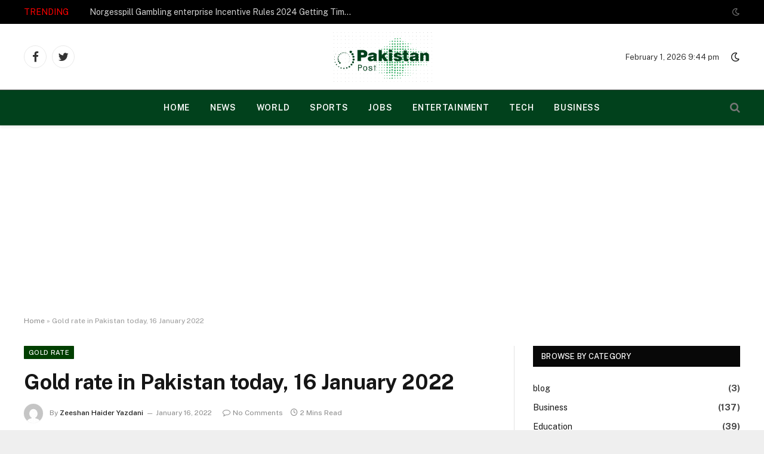

--- FILE ---
content_type: text/html; charset=UTF-8
request_url: https://pakistanpost.pk/gold-rate-in-pakistan-today-16-january-2022/
body_size: 18251
content:

<!DOCTYPE html>
<html lang="en-US" class="s-light site-s-light">

<head>

	<meta charset="UTF-8" />
	<meta name="viewport" content="width=device-width, initial-scale=1" />
	<meta name='robots' content='index, follow, max-image-preview:large, max-snippet:-1, max-video-preview:-1' />

	<!-- This site is optimized with the Yoast SEO plugin v24.5 - https://yoast.com/wordpress/plugins/seo/ -->
	<title>Gold rate in Pakistan today, 16 January 2022 - Pakistan Post</title><link rel="preload" as="image" imagesrcset="https://pakistanpost.pk/wp-content/uploads/2022/01/pexels-rodnae-productions-7080470-1-1024x682.jpg 1024w, https://pakistanpost.pk/wp-content/uploads/2022/01/pexels-rodnae-productions-7080470-1-300x200.jpg 300w, https://pakistanpost.pk/wp-content/uploads/2022/01/pexels-rodnae-productions-7080470-1-768x512.jpg 768w, https://pakistanpost.pk/wp-content/uploads/2022/01/pexels-rodnae-productions-7080470-1-750x500.jpg 750w, https://pakistanpost.pk/wp-content/uploads/2022/01/pexels-rodnae-productions-7080470-1-1140x760.jpg 1140w, https://pakistanpost.pk/wp-content/uploads/2022/01/pexels-rodnae-productions-7080470-1.jpg 1280w" imagesizes="(max-width: 788px) 100vw, 788px" /><link rel="preload" as="font" href="https://pakistanpost.pk/wp-content/themes/smart-mag/css/icons/fonts/ts-icons.woff2?v2.4" type="font/woff2" crossorigin="anonymous" />
	<meta name="description" content="Today, 16 January the gold rate in Pakistan is 102927 Rs. per 10g. And the price of per tola of gold is 120,425 Rs." />
	<link rel="canonical" href="https://pakistanpost.pk/gold-rate-in-pakistan-today-16-january-2022/" />
	<meta property="og:locale" content="en_US" />
	<meta property="og:type" content="article" />
	<meta property="og:title" content="Gold rate in Pakistan today, 16 January 2022 - Pakistan Post" />
	<meta property="og:description" content="Today, 16 January the gold rate in Pakistan is 102927 Rs. per 10g. And the price of per tola of gold is 120,425 Rs." />
	<meta property="og:url" content="https://pakistanpost.pk/gold-rate-in-pakistan-today-16-january-2022/" />
	<meta property="og:site_name" content="Pakistan Post" />
	<meta property="article:published_time" content="2022-01-16T05:57:07+00:00" />
	<meta property="og:image" content="https://pakistanpost.pk/wp-content/uploads/2022/01/pexels-rodnae-productions-7080470-1.jpg" />
	<meta property="og:image:width" content="1280" />
	<meta property="og:image:height" content="853" />
	<meta property="og:image:type" content="image/jpeg" />
	<meta name="author" content="Zeeshan Haider Yazdani" />
	<meta name="twitter:card" content="summary_large_image" />
	<meta name="twitter:label1" content="Written by" />
	<meta name="twitter:data1" content="Zeeshan Haider Yazdani" />
	<meta name="twitter:label2" content="Est. reading time" />
	<meta name="twitter:data2" content="1 minute" />
	<script type="application/ld+json" class="yoast-schema-graph">{"@context":"https://schema.org","@graph":[{"@type":"Article","@id":"https://pakistanpost.pk/gold-rate-in-pakistan-today-16-january-2022/#article","isPartOf":{"@id":"https://pakistanpost.pk/gold-rate-in-pakistan-today-16-january-2022/"},"author":{"name":"Zeeshan Haider Yazdani","@id":"https://pakistanpost.pk/#/schema/person/ca5287d79f696a131c2f2c1455a69302"},"headline":"Gold rate in Pakistan today, 16 January 2022","datePublished":"2022-01-16T05:57:07+00:00","mainEntityOfPage":{"@id":"https://pakistanpost.pk/gold-rate-in-pakistan-today-16-january-2022/"},"wordCount":196,"publisher":{"@id":"https://pakistanpost.pk/#organization"},"image":{"@id":"https://pakistanpost.pk/gold-rate-in-pakistan-today-16-january-2022/#primaryimage"},"thumbnailUrl":"https://pakistanpost.pk/wp-content/uploads/2022/01/pexels-rodnae-productions-7080470-1.jpg","keywords":["1 gram gold price in pakistan today","1 tola gold price in pakistan today 2021","gold price today","Gold rate in Pakistan","gold rate in pakistan today"],"articleSection":["Gold Rate"],"inLanguage":"en-US"},{"@type":"WebPage","@id":"https://pakistanpost.pk/gold-rate-in-pakistan-today-16-january-2022/","url":"https://pakistanpost.pk/gold-rate-in-pakistan-today-16-january-2022/","name":"Gold rate in Pakistan today, 16 January 2022 - Pakistan Post","isPartOf":{"@id":"https://pakistanpost.pk/#website"},"primaryImageOfPage":{"@id":"https://pakistanpost.pk/gold-rate-in-pakistan-today-16-january-2022/#primaryimage"},"image":{"@id":"https://pakistanpost.pk/gold-rate-in-pakistan-today-16-january-2022/#primaryimage"},"thumbnailUrl":"https://pakistanpost.pk/wp-content/uploads/2022/01/pexels-rodnae-productions-7080470-1.jpg","datePublished":"2022-01-16T05:57:07+00:00","description":"Today, 16 January the gold rate in Pakistan is 102927 Rs. per 10g. And the price of per tola of gold is 120,425 Rs.","breadcrumb":{"@id":"https://pakistanpost.pk/gold-rate-in-pakistan-today-16-january-2022/#breadcrumb"},"inLanguage":"en-US","potentialAction":[{"@type":"ReadAction","target":["https://pakistanpost.pk/gold-rate-in-pakistan-today-16-january-2022/"]}]},{"@type":"ImageObject","inLanguage":"en-US","@id":"https://pakistanpost.pk/gold-rate-in-pakistan-today-16-january-2022/#primaryimage","url":"https://pakistanpost.pk/wp-content/uploads/2022/01/pexels-rodnae-productions-7080470-1.jpg","contentUrl":"https://pakistanpost.pk/wp-content/uploads/2022/01/pexels-rodnae-productions-7080470-1.jpg","width":1280,"height":853,"caption":"Gold rate in Pakistan"},{"@type":"BreadcrumbList","@id":"https://pakistanpost.pk/gold-rate-in-pakistan-today-16-january-2022/#breadcrumb","itemListElement":[{"@type":"ListItem","position":1,"name":"Home","item":"https://pakistanpost.pk/"},{"@type":"ListItem","position":2,"name":"Gold rate in Pakistan today, 16 January 2022"}]},{"@type":"WebSite","@id":"https://pakistanpost.pk/#website","url":"https://pakistanpost.pk/","name":"Pakistan Post","description":"All About Pakistan","publisher":{"@id":"https://pakistanpost.pk/#organization"},"potentialAction":[{"@type":"SearchAction","target":{"@type":"EntryPoint","urlTemplate":"https://pakistanpost.pk/?s={search_term_string}"},"query-input":{"@type":"PropertyValueSpecification","valueRequired":true,"valueName":"search_term_string"}}],"inLanguage":"en-US"},{"@type":"Organization","@id":"https://pakistanpost.pk/#organization","name":"Paksitan Post","url":"https://pakistanpost.pk/","logo":{"@type":"ImageObject","inLanguage":"en-US","@id":"https://pakistanpost.pk/#/schema/logo/image/","url":"https://pakistanpost.pk/wp-content/uploads/2021/09/Picture1.png","contentUrl":"https://pakistanpost.pk/wp-content/uploads/2021/09/Picture1.png","width":817,"height":290,"caption":"Paksitan Post"},"image":{"@id":"https://pakistanpost.pk/#/schema/logo/image/"}},{"@type":"Person","@id":"https://pakistanpost.pk/#/schema/person/ca5287d79f696a131c2f2c1455a69302","name":"Zeeshan Haider Yazdani","image":{"@type":"ImageObject","inLanguage":"en-US","@id":"https://pakistanpost.pk/#/schema/person/image/","url":"https://secure.gravatar.com/avatar/fcfc88d4e6ba496bc40f2a55162f5aaf?s=96&d=mm&r=g","contentUrl":"https://secure.gravatar.com/avatar/fcfc88d4e6ba496bc40f2a55162f5aaf?s=96&d=mm&r=g","caption":"Zeeshan Haider Yazdani"},"url":"https://pakistanpost.pk/author/hamza/"}]}</script>
	<!-- / Yoast SEO plugin. -->


<link rel='dns-prefetch' href='//www.googletagmanager.com' />
<link rel='dns-prefetch' href='//fonts.googleapis.com' />
<link rel='dns-prefetch' href='//pagead2.googlesyndication.com' />
<link rel="alternate" type="application/rss+xml" title="Pakistan Post &raquo; Feed" href="https://pakistanpost.pk/feed/" />
<link rel="alternate" type="application/rss+xml" title="Pakistan Post &raquo; Comments Feed" href="https://pakistanpost.pk/comments/feed/" />
<script type="text/javascript">
/* <![CDATA[ */
window._wpemojiSettings = {"baseUrl":"https:\/\/s.w.org\/images\/core\/emoji\/15.0.3\/72x72\/","ext":".png","svgUrl":"https:\/\/s.w.org\/images\/core\/emoji\/15.0.3\/svg\/","svgExt":".svg","source":{"concatemoji":"https:\/\/pakistanpost.pk\/wp-includes\/js\/wp-emoji-release.min.js?ver=6.5.7"}};
/*! This file is auto-generated */
!function(i,n){var o,s,e;function c(e){try{var t={supportTests:e,timestamp:(new Date).valueOf()};sessionStorage.setItem(o,JSON.stringify(t))}catch(e){}}function p(e,t,n){e.clearRect(0,0,e.canvas.width,e.canvas.height),e.fillText(t,0,0);var t=new Uint32Array(e.getImageData(0,0,e.canvas.width,e.canvas.height).data),r=(e.clearRect(0,0,e.canvas.width,e.canvas.height),e.fillText(n,0,0),new Uint32Array(e.getImageData(0,0,e.canvas.width,e.canvas.height).data));return t.every(function(e,t){return e===r[t]})}function u(e,t,n){switch(t){case"flag":return n(e,"\ud83c\udff3\ufe0f\u200d\u26a7\ufe0f","\ud83c\udff3\ufe0f\u200b\u26a7\ufe0f")?!1:!n(e,"\ud83c\uddfa\ud83c\uddf3","\ud83c\uddfa\u200b\ud83c\uddf3")&&!n(e,"\ud83c\udff4\udb40\udc67\udb40\udc62\udb40\udc65\udb40\udc6e\udb40\udc67\udb40\udc7f","\ud83c\udff4\u200b\udb40\udc67\u200b\udb40\udc62\u200b\udb40\udc65\u200b\udb40\udc6e\u200b\udb40\udc67\u200b\udb40\udc7f");case"emoji":return!n(e,"\ud83d\udc26\u200d\u2b1b","\ud83d\udc26\u200b\u2b1b")}return!1}function f(e,t,n){var r="undefined"!=typeof WorkerGlobalScope&&self instanceof WorkerGlobalScope?new OffscreenCanvas(300,150):i.createElement("canvas"),a=r.getContext("2d",{willReadFrequently:!0}),o=(a.textBaseline="top",a.font="600 32px Arial",{});return e.forEach(function(e){o[e]=t(a,e,n)}),o}function t(e){var t=i.createElement("script");t.src=e,t.defer=!0,i.head.appendChild(t)}"undefined"!=typeof Promise&&(o="wpEmojiSettingsSupports",s=["flag","emoji"],n.supports={everything:!0,everythingExceptFlag:!0},e=new Promise(function(e){i.addEventListener("DOMContentLoaded",e,{once:!0})}),new Promise(function(t){var n=function(){try{var e=JSON.parse(sessionStorage.getItem(o));if("object"==typeof e&&"number"==typeof e.timestamp&&(new Date).valueOf()<e.timestamp+604800&&"object"==typeof e.supportTests)return e.supportTests}catch(e){}return null}();if(!n){if("undefined"!=typeof Worker&&"undefined"!=typeof OffscreenCanvas&&"undefined"!=typeof URL&&URL.createObjectURL&&"undefined"!=typeof Blob)try{var e="postMessage("+f.toString()+"("+[JSON.stringify(s),u.toString(),p.toString()].join(",")+"));",r=new Blob([e],{type:"text/javascript"}),a=new Worker(URL.createObjectURL(r),{name:"wpTestEmojiSupports"});return void(a.onmessage=function(e){c(n=e.data),a.terminate(),t(n)})}catch(e){}c(n=f(s,u,p))}t(n)}).then(function(e){for(var t in e)n.supports[t]=e[t],n.supports.everything=n.supports.everything&&n.supports[t],"flag"!==t&&(n.supports.everythingExceptFlag=n.supports.everythingExceptFlag&&n.supports[t]);n.supports.everythingExceptFlag=n.supports.everythingExceptFlag&&!n.supports.flag,n.DOMReady=!1,n.readyCallback=function(){n.DOMReady=!0}}).then(function(){return e}).then(function(){var e;n.supports.everything||(n.readyCallback(),(e=n.source||{}).concatemoji?t(e.concatemoji):e.wpemoji&&e.twemoji&&(t(e.twemoji),t(e.wpemoji)))}))}((window,document),window._wpemojiSettings);
/* ]]> */
</script>

<style id='wp-emoji-styles-inline-css' type='text/css'>

	img.wp-smiley, img.emoji {
		display: inline !important;
		border: none !important;
		box-shadow: none !important;
		height: 1em !important;
		width: 1em !important;
		margin: 0 0.07em !important;
		vertical-align: -0.1em !important;
		background: none !important;
		padding: 0 !important;
	}
</style>
<link rel='stylesheet' id='wp-block-library-css' href='https://pakistanpost.pk/wp-includes/css/dist/block-library/style.min.css?ver=6.5.7' type='text/css' media='all' />
<style id='classic-theme-styles-inline-css' type='text/css'>
/*! This file is auto-generated */
.wp-block-button__link{color:#fff;background-color:#32373c;border-radius:9999px;box-shadow:none;text-decoration:none;padding:calc(.667em + 2px) calc(1.333em + 2px);font-size:1.125em}.wp-block-file__button{background:#32373c;color:#fff;text-decoration:none}
</style>
<style id='global-styles-inline-css' type='text/css'>
body{--wp--preset--color--black: #000000;--wp--preset--color--cyan-bluish-gray: #abb8c3;--wp--preset--color--white: #ffffff;--wp--preset--color--pale-pink: #f78da7;--wp--preset--color--vivid-red: #cf2e2e;--wp--preset--color--luminous-vivid-orange: #ff6900;--wp--preset--color--luminous-vivid-amber: #fcb900;--wp--preset--color--light-green-cyan: #7bdcb5;--wp--preset--color--vivid-green-cyan: #00d084;--wp--preset--color--pale-cyan-blue: #8ed1fc;--wp--preset--color--vivid-cyan-blue: #0693e3;--wp--preset--color--vivid-purple: #9b51e0;--wp--preset--gradient--vivid-cyan-blue-to-vivid-purple: linear-gradient(135deg,rgba(6,147,227,1) 0%,rgb(155,81,224) 100%);--wp--preset--gradient--light-green-cyan-to-vivid-green-cyan: linear-gradient(135deg,rgb(122,220,180) 0%,rgb(0,208,130) 100%);--wp--preset--gradient--luminous-vivid-amber-to-luminous-vivid-orange: linear-gradient(135deg,rgba(252,185,0,1) 0%,rgba(255,105,0,1) 100%);--wp--preset--gradient--luminous-vivid-orange-to-vivid-red: linear-gradient(135deg,rgba(255,105,0,1) 0%,rgb(207,46,46) 100%);--wp--preset--gradient--very-light-gray-to-cyan-bluish-gray: linear-gradient(135deg,rgb(238,238,238) 0%,rgb(169,184,195) 100%);--wp--preset--gradient--cool-to-warm-spectrum: linear-gradient(135deg,rgb(74,234,220) 0%,rgb(151,120,209) 20%,rgb(207,42,186) 40%,rgb(238,44,130) 60%,rgb(251,105,98) 80%,rgb(254,248,76) 100%);--wp--preset--gradient--blush-light-purple: linear-gradient(135deg,rgb(255,206,236) 0%,rgb(152,150,240) 100%);--wp--preset--gradient--blush-bordeaux: linear-gradient(135deg,rgb(254,205,165) 0%,rgb(254,45,45) 50%,rgb(107,0,62) 100%);--wp--preset--gradient--luminous-dusk: linear-gradient(135deg,rgb(255,203,112) 0%,rgb(199,81,192) 50%,rgb(65,88,208) 100%);--wp--preset--gradient--pale-ocean: linear-gradient(135deg,rgb(255,245,203) 0%,rgb(182,227,212) 50%,rgb(51,167,181) 100%);--wp--preset--gradient--electric-grass: linear-gradient(135deg,rgb(202,248,128) 0%,rgb(113,206,126) 100%);--wp--preset--gradient--midnight: linear-gradient(135deg,rgb(2,3,129) 0%,rgb(40,116,252) 100%);--wp--preset--font-size--small: 13px;--wp--preset--font-size--medium: 20px;--wp--preset--font-size--large: 36px;--wp--preset--font-size--x-large: 42px;--wp--preset--spacing--20: 0.44rem;--wp--preset--spacing--30: 0.67rem;--wp--preset--spacing--40: 1rem;--wp--preset--spacing--50: 1.5rem;--wp--preset--spacing--60: 2.25rem;--wp--preset--spacing--70: 3.38rem;--wp--preset--spacing--80: 5.06rem;--wp--preset--shadow--natural: 6px 6px 9px rgba(0, 0, 0, 0.2);--wp--preset--shadow--deep: 12px 12px 50px rgba(0, 0, 0, 0.4);--wp--preset--shadow--sharp: 6px 6px 0px rgba(0, 0, 0, 0.2);--wp--preset--shadow--outlined: 6px 6px 0px -3px rgba(255, 255, 255, 1), 6px 6px rgba(0, 0, 0, 1);--wp--preset--shadow--crisp: 6px 6px 0px rgba(0, 0, 0, 1);}:where(.is-layout-flex){gap: 0.5em;}:where(.is-layout-grid){gap: 0.5em;}body .is-layout-flex{display: flex;}body .is-layout-flex{flex-wrap: wrap;align-items: center;}body .is-layout-flex > *{margin: 0;}body .is-layout-grid{display: grid;}body .is-layout-grid > *{margin: 0;}:where(.wp-block-columns.is-layout-flex){gap: 2em;}:where(.wp-block-columns.is-layout-grid){gap: 2em;}:where(.wp-block-post-template.is-layout-flex){gap: 1.25em;}:where(.wp-block-post-template.is-layout-grid){gap: 1.25em;}.has-black-color{color: var(--wp--preset--color--black) !important;}.has-cyan-bluish-gray-color{color: var(--wp--preset--color--cyan-bluish-gray) !important;}.has-white-color{color: var(--wp--preset--color--white) !important;}.has-pale-pink-color{color: var(--wp--preset--color--pale-pink) !important;}.has-vivid-red-color{color: var(--wp--preset--color--vivid-red) !important;}.has-luminous-vivid-orange-color{color: var(--wp--preset--color--luminous-vivid-orange) !important;}.has-luminous-vivid-amber-color{color: var(--wp--preset--color--luminous-vivid-amber) !important;}.has-light-green-cyan-color{color: var(--wp--preset--color--light-green-cyan) !important;}.has-vivid-green-cyan-color{color: var(--wp--preset--color--vivid-green-cyan) !important;}.has-pale-cyan-blue-color{color: var(--wp--preset--color--pale-cyan-blue) !important;}.has-vivid-cyan-blue-color{color: var(--wp--preset--color--vivid-cyan-blue) !important;}.has-vivid-purple-color{color: var(--wp--preset--color--vivid-purple) !important;}.has-black-background-color{background-color: var(--wp--preset--color--black) !important;}.has-cyan-bluish-gray-background-color{background-color: var(--wp--preset--color--cyan-bluish-gray) !important;}.has-white-background-color{background-color: var(--wp--preset--color--white) !important;}.has-pale-pink-background-color{background-color: var(--wp--preset--color--pale-pink) !important;}.has-vivid-red-background-color{background-color: var(--wp--preset--color--vivid-red) !important;}.has-luminous-vivid-orange-background-color{background-color: var(--wp--preset--color--luminous-vivid-orange) !important;}.has-luminous-vivid-amber-background-color{background-color: var(--wp--preset--color--luminous-vivid-amber) !important;}.has-light-green-cyan-background-color{background-color: var(--wp--preset--color--light-green-cyan) !important;}.has-vivid-green-cyan-background-color{background-color: var(--wp--preset--color--vivid-green-cyan) !important;}.has-pale-cyan-blue-background-color{background-color: var(--wp--preset--color--pale-cyan-blue) !important;}.has-vivid-cyan-blue-background-color{background-color: var(--wp--preset--color--vivid-cyan-blue) !important;}.has-vivid-purple-background-color{background-color: var(--wp--preset--color--vivid-purple) !important;}.has-black-border-color{border-color: var(--wp--preset--color--black) !important;}.has-cyan-bluish-gray-border-color{border-color: var(--wp--preset--color--cyan-bluish-gray) !important;}.has-white-border-color{border-color: var(--wp--preset--color--white) !important;}.has-pale-pink-border-color{border-color: var(--wp--preset--color--pale-pink) !important;}.has-vivid-red-border-color{border-color: var(--wp--preset--color--vivid-red) !important;}.has-luminous-vivid-orange-border-color{border-color: var(--wp--preset--color--luminous-vivid-orange) !important;}.has-luminous-vivid-amber-border-color{border-color: var(--wp--preset--color--luminous-vivid-amber) !important;}.has-light-green-cyan-border-color{border-color: var(--wp--preset--color--light-green-cyan) !important;}.has-vivid-green-cyan-border-color{border-color: var(--wp--preset--color--vivid-green-cyan) !important;}.has-pale-cyan-blue-border-color{border-color: var(--wp--preset--color--pale-cyan-blue) !important;}.has-vivid-cyan-blue-border-color{border-color: var(--wp--preset--color--vivid-cyan-blue) !important;}.has-vivid-purple-border-color{border-color: var(--wp--preset--color--vivid-purple) !important;}.has-vivid-cyan-blue-to-vivid-purple-gradient-background{background: var(--wp--preset--gradient--vivid-cyan-blue-to-vivid-purple) !important;}.has-light-green-cyan-to-vivid-green-cyan-gradient-background{background: var(--wp--preset--gradient--light-green-cyan-to-vivid-green-cyan) !important;}.has-luminous-vivid-amber-to-luminous-vivid-orange-gradient-background{background: var(--wp--preset--gradient--luminous-vivid-amber-to-luminous-vivid-orange) !important;}.has-luminous-vivid-orange-to-vivid-red-gradient-background{background: var(--wp--preset--gradient--luminous-vivid-orange-to-vivid-red) !important;}.has-very-light-gray-to-cyan-bluish-gray-gradient-background{background: var(--wp--preset--gradient--very-light-gray-to-cyan-bluish-gray) !important;}.has-cool-to-warm-spectrum-gradient-background{background: var(--wp--preset--gradient--cool-to-warm-spectrum) !important;}.has-blush-light-purple-gradient-background{background: var(--wp--preset--gradient--blush-light-purple) !important;}.has-blush-bordeaux-gradient-background{background: var(--wp--preset--gradient--blush-bordeaux) !important;}.has-luminous-dusk-gradient-background{background: var(--wp--preset--gradient--luminous-dusk) !important;}.has-pale-ocean-gradient-background{background: var(--wp--preset--gradient--pale-ocean) !important;}.has-electric-grass-gradient-background{background: var(--wp--preset--gradient--electric-grass) !important;}.has-midnight-gradient-background{background: var(--wp--preset--gradient--midnight) !important;}.has-small-font-size{font-size: var(--wp--preset--font-size--small) !important;}.has-medium-font-size{font-size: var(--wp--preset--font-size--medium) !important;}.has-large-font-size{font-size: var(--wp--preset--font-size--large) !important;}.has-x-large-font-size{font-size: var(--wp--preset--font-size--x-large) !important;}
.wp-block-navigation a:where(:not(.wp-element-button)){color: inherit;}
:where(.wp-block-post-template.is-layout-flex){gap: 1.25em;}:where(.wp-block-post-template.is-layout-grid){gap: 1.25em;}
:where(.wp-block-columns.is-layout-flex){gap: 2em;}:where(.wp-block-columns.is-layout-grid){gap: 2em;}
.wp-block-pullquote{font-size: 1.5em;line-height: 1.6;}
</style>
<link rel='stylesheet' id='dashicons-css' href='https://pakistanpost.pk/wp-includes/css/dashicons.min.css?ver=6.5.7' type='text/css' media='all' />
<link rel='stylesheet' id='post-views-counter-frontend-css' href='https://pakistanpost.pk/wp-content/plugins/post-views-counter/css/frontend.min.css?ver=1.3.13' type='text/css' media='all' />
<link rel='stylesheet' id='smartmag-core-css' href='https://pakistanpost.pk/wp-content/themes/smart-mag/style.css?ver=9.1.0' type='text/css' media='all' />
<style id='smartmag-core-inline-css' type='text/css'>
:root { --c-main: #013f01;
--c-main-rgb: 1,63,1; }
.smart-head-main { --c-shadow: rgba(0,0,0,0.07); }
.smart-head-main .smart-head-bot { background-color: #01411c; border-top-width: 1px; border-top-color: #ededed; }
.s-dark .smart-head-main .smart-head-bot,
.smart-head-main .s-dark.smart-head-bot { border-top-color: #4f4f4f; }
.navigation-main .menu > li > a { letter-spacing: 0.05em; }
.s-light .navigation-main { --c-nav: #ffffff; --c-nav-hov: #29b264; }
.s-light .navigation-small { --c-nav: #ffffff; }
.s-dark .navigation-small { --c-nav: rgba(255,255,255,0.92); --c-nav-hov: #ffffff; }
.smart-head .ts-button1:not(._) { color: #ffffff; }
.smart-head .ts-button1 { background-color: #01411c; }
.trending-ticker .heading { color: #ff0000; }


</style>
<link rel='stylesheet' id='smartmag-fonts-css' href='https://fonts.googleapis.com/css?family=Public+Sans%3A400%2C400i%2C500%2C600%2C700' type='text/css' media='all' />
<link rel='stylesheet' id='smartmag-magnific-popup-css' href='https://pakistanpost.pk/wp-content/themes/smart-mag/css/lightbox.css?ver=9.1.0' type='text/css' media='all' />
<link rel='stylesheet' id='smartmag-icons-css' href='https://pakistanpost.pk/wp-content/themes/smart-mag/css/icons/icons.css?ver=9.1.0' type='text/css' media='all' />
<script type="text/javascript" src="https://pakistanpost.pk/wp-includes/js/jquery/jquery.min.js?ver=3.7.1" id="jquery-core-js"></script>
<script type="text/javascript" src="https://pakistanpost.pk/wp-includes/js/jquery/jquery-migrate.min.js?ver=3.4.1" id="jquery-migrate-js"></script>

<!-- Google tag (gtag.js) snippet added by Site Kit -->
<!-- Google Analytics snippet added by Site Kit -->
<script type="text/javascript" src="https://www.googletagmanager.com/gtag/js?id=GT-57ZCWW6" id="google_gtagjs-js" async></script>
<script type="text/javascript" id="google_gtagjs-js-after">
/* <![CDATA[ */
window.dataLayer = window.dataLayer || [];function gtag(){dataLayer.push(arguments);}
gtag("set","linker",{"domains":["pakistanpost.pk"]});
gtag("js", new Date());
gtag("set", "developer_id.dZTNiMT", true);
gtag("config", "GT-57ZCWW6");
/* ]]> */
</script>
<link rel="https://api.w.org/" href="https://pakistanpost.pk/wp-json/" /><link rel="alternate" type="application/json" href="https://pakistanpost.pk/wp-json/wp/v2/posts/2425" /><link rel="EditURI" type="application/rsd+xml" title="RSD" href="https://pakistanpost.pk/xmlrpc.php?rsd" />
<meta name="generator" content="WordPress 6.5.7" />
<link rel='shortlink' href='https://pakistanpost.pk/?p=2425' />
<link rel="alternate" type="application/json+oembed" href="https://pakistanpost.pk/wp-json/oembed/1.0/embed?url=https%3A%2F%2Fpakistanpost.pk%2Fgold-rate-in-pakistan-today-16-january-2022%2F" />
<link rel="alternate" type="text/xml+oembed" href="https://pakistanpost.pk/wp-json/oembed/1.0/embed?url=https%3A%2F%2Fpakistanpost.pk%2Fgold-rate-in-pakistan-today-16-january-2022%2F&#038;format=xml" />
<meta name="generator" content="Site Kit by Google 1.171.0" />
		<script>
		var BunyadSchemeKey = 'bunyad-scheme';
		(() => {
			const d = document.documentElement;
			const c = d.classList;
			var scheme = localStorage.getItem(BunyadSchemeKey);
			
			if (scheme) {
				d.dataset.origClass = c;
				scheme === 'dark' ? c.remove('s-light', 'site-s-light') : c.remove('s-dark', 'site-s-dark');
				c.add('site-s-' + scheme, 's-' + scheme);
			}
		})();
		</script>
		
<!-- Google AdSense meta tags added by Site Kit -->
<meta name="google-adsense-platform-account" content="ca-host-pub-2644536267352236">
<meta name="google-adsense-platform-domain" content="sitekit.withgoogle.com">
<!-- End Google AdSense meta tags added by Site Kit -->

<!-- Google AdSense snippet added by Site Kit -->
<script type="text/javascript" async="async" src="https://pagead2.googlesyndication.com/pagead/js/adsbygoogle.js?client=ca-pub-9821151906610758&amp;host=ca-host-pub-2644536267352236" crossorigin="anonymous"></script>

<!-- End Google AdSense snippet added by Site Kit -->
<link rel="icon" href="https://pakistanpost.pk/wp-content/uploads/2021/11/cropped-pakistan-post-fav-icon-32x32.png" sizes="32x32" />
<link rel="icon" href="https://pakistanpost.pk/wp-content/uploads/2021/11/cropped-pakistan-post-fav-icon-192x192.png" sizes="192x192" />
<link rel="apple-touch-icon" href="https://pakistanpost.pk/wp-content/uploads/2021/11/cropped-pakistan-post-fav-icon-180x180.png" />
<meta name="msapplication-TileImage" content="https://pakistanpost.pk/wp-content/uploads/2021/11/cropped-pakistan-post-fav-icon-270x270.png" />

<meta charset="UTF-8">
    <meta name="viewport" content="width=device-width, initial-scale=1.0">
    <title>Pakistan News, Global News | Pakistan Post</title><link rel="preload" as="image" imagesrcset="https://pakistanpost.pk/wp-content/uploads/2022/01/pexels-rodnae-productions-7080470-1-1024x682.jpg 1024w, https://pakistanpost.pk/wp-content/uploads/2022/01/pexels-rodnae-productions-7080470-1-300x200.jpg 300w, https://pakistanpost.pk/wp-content/uploads/2022/01/pexels-rodnae-productions-7080470-1-768x512.jpg 768w, https://pakistanpost.pk/wp-content/uploads/2022/01/pexels-rodnae-productions-7080470-1-750x500.jpg 750w, https://pakistanpost.pk/wp-content/uploads/2022/01/pexels-rodnae-productions-7080470-1-1140x760.jpg 1140w, https://pakistanpost.pk/wp-content/uploads/2022/01/pexels-rodnae-productions-7080470-1.jpg 1280w" imagesizes="(max-width: 788px) 100vw, 788px" /><link rel="preload" as="font" href="https://pakistanpost.pk/wp-content/themes/smart-mag/css/icons/fonts/ts-icons.woff2?v2.4" type="font/woff2" crossorigin="anonymous" />
    <meta name="description" content="Stay informed with Pakistan Post, your go-to destination for the latest news from around the globe. Explore updates on technology, business trends, job opportunities, health insights, educational advancements, entertainment highlights, gold rates, and sports updates all in one place.">
    <meta name="keywords" content="Pakistan Post, Latest News, Pakistan News">
</head>

<body class="post-template-default single single-post postid-2425 single-format-standard right-sidebar post-layout-modern post-cat-187 has-lb has-lb-sm has-sb-sep layout-boxed">


	<div class="ts-bg-cover"></div>

<div class="main-wrap">

	
<div class="off-canvas-backdrop"></div>
<div class="mobile-menu-container off-canvas s-dark" id="off-canvas">

	<div class="off-canvas-head">
		<a href="#" class="close"><i class="tsi tsi-times"></i></a>

		<div class="ts-logo">
			<img class="logo-mobile logo-image" src="https://pakistanpost.pk/wp-content/uploads/2022/04/cropas-per-logo.png" width="256" height="132" alt="Pakistan Post"/>		</div>
	</div>

	<div class="off-canvas-content">

					<ul class="mobile-menu"></ul>
		
		
		
		<div class="spc-social-block spc-social spc-social-b smart-head-social">
		
			
				<a href="https://www.facebook.com/PakistanPost-108264581689515" class="link service s-facebook" target="_blank" rel="noopener">
					<i class="icon tsi tsi-facebook"></i>
					<span class="visuallyhidden">Facebook</span>
				</a>
									
			
				<a href="https://twitter.com/PakistanPost777" class="link service s-twitter" target="_blank" rel="noopener">
					<i class="icon tsi tsi-twitter"></i>
					<span class="visuallyhidden">Twitter</span>
				</a>
									
			
				<a href="#" class="link service s-instagram" target="_blank" rel="noopener">
					<i class="icon tsi tsi-instagram"></i>
					<span class="visuallyhidden">Instagram</span>
				</a>
									
			
		</div>

		
	</div>

</div>
<div class="smart-head smart-head-b smart-head-main" id="smart-head">
	
	<div class="smart-head-row smart-head-top s-dark smart-head-row-full">

		<div class="inner wrap">

							
				<div class="items items-left ">
				
<div class="trending-ticker" data-delay="8">
	<span class="heading">Trending</span>

	<ul>
				
			<li><a href="https://pakistanpost.pk/norgesspill-gambling-enterprise-incentive-rules-2/" class="post-link">Norgesspill Gambling enterprise Incentive Rules 2024 Getting Time and energy to Care and attention</a></li>
		
				
			<li><a href="https://pakistanpost.pk/noxwin-gambling-enterprise-incentive-requirements-5/" class="post-link">Noxwin Gambling enterprise Incentive Requirements 2024</a></li>
		
				
			<li><a href="https://pakistanpost.pk/norgesspill-gambling-establishment-online-casino-2/" class="post-link">Norgesspill Gambling establishment Online casino Opinion</a></li>
		
				
			<li><a href="https://pakistanpost.pk/fire-erupts-at-pakistan-stock-exchange-building-in-karachi-trading-suspended/" class="post-link">Fire Erupts at Pakistan Stock Exchange Building in Karachi, Trading Suspended</a></li>
		
				
			<li><a href="https://pakistanpost.pk/pezeshkian-wins-presidential-election-in-iran-defeating-saeed-jalili/" class="post-link">Pezeshkian Wins Presidential Election In Iran Defeating Saeed Jalili</a></li>
		
				
			<li><a href="https://pakistanpost.pk/gold-rate-in-pakistan-today-05-july-2024/" class="post-link">Gold Rate in Pakistan Today, 05 July 2024</a></li>
		
				
			<li><a href="https://pakistanpost.pk/gold-rate-in-pakistan-today-03-july-2024/" class="post-link">Gold Rate in Pakistan Today, 03 July 2024</a></li>
		
				
			<li><a href="https://pakistanpost.pk/worlds-largest-solar-plant-featuring-over-5-million-panels-goes-online-in-china/" class="post-link">World’s Largest Solar Plant Featuring Over 5 Million Panels Goes Online in China</a></li>
		
				
			</ul>
</div>
				</div>

							
				<div class="items items-center empty">
								</div>

							
				<div class="items items-right ">
				
<div class="scheme-switcher has-icon-only">
	<a href="#" class="toggle is-icon toggle-dark" title="Switch to Dark Design - easier on eyes.">
		<i class="icon tsi tsi-moon"></i>
	</a>
	<a href="#" class="toggle is-icon toggle-light" title="Switch to Light Design.">
		<i class="icon tsi tsi-bright"></i>
	</a>
</div>				</div>

						
		</div>
	</div>

	
	<div class="smart-head-row smart-head-mid smart-head-row-3 is-light smart-head-row-full">

		<div class="inner wrap">

							
				<div class="items items-left ">
				
		<div class="spc-social-block spc-social spc-social-b smart-head-social">
		
			
				<a href="https://www.facebook.com/PakistanPost-108264581689515" class="link service s-facebook" target="_blank" rel="noopener">
					<i class="icon tsi tsi-facebook"></i>
					<span class="visuallyhidden">Facebook</span>
				</a>
									
			
				<a href="https://twitter.com/PakistanPost777" class="link service s-twitter" target="_blank" rel="noopener">
					<i class="icon tsi tsi-twitter"></i>
					<span class="visuallyhidden">Twitter</span>
				</a>
									
			
		</div>

						</div>

							
				<div class="items items-center ">
					<a href="https://pakistanpost.pk/" title="Pakistan Post" rel="home" class="logo-link ts-logo logo-is-image">
		<span>
			
				
					<img src="https://pakistanpost.pk/wp-content/uploads/2022/04/Pakistan-post.png" class="logo-image" alt="Pakistan Post" width="512" height="264"/>
									 
					</span>
	</a>				</div>

							
				<div class="items items-right ">
				
<div class="h-text h-text">
	February 1, 2026 9:44 pm</div>
<div class="scheme-switcher has-icon-only">
	<a href="#" class="toggle is-icon toggle-dark" title="Switch to Dark Design - easier on eyes.">
		<i class="icon tsi tsi-moon"></i>
	</a>
	<a href="#" class="toggle is-icon toggle-light" title="Switch to Light Design.">
		<i class="icon tsi tsi-bright"></i>
	</a>
</div>				</div>

						
		</div>
	</div>

	
	<div class="smart-head-row smart-head-bot smart-head-row-3 s-dark has-center-nav smart-head-row-full">

		<div class="inner wrap">

							
				<div class="items items-left empty">
								</div>

							
				<div class="items items-center ">
					<div class="nav-wrap">
		<nav class="navigation navigation-main nav-hov-a">
			<ul id="menu-main" class="menu"><li id="menu-item-3667" class="menu-item menu-item-type-custom menu-item-object-custom menu-item-home menu-item-3667"><a href="https://pakistanpost.pk/">HOME</a></li>
<li id="menu-item-3668" class="menu-item menu-item-type-custom menu-item-object-custom menu-item-3668"><a href="https://pakistanpost.pk/category/latest-news/">News</a></li>
<li id="menu-item-3670" class="menu-item menu-item-type-custom menu-item-object-custom menu-item-3670"><a href="https://pakistanpost.pk/category/world/">World</a></li>
<li id="menu-item-3669" class="menu-item menu-item-type-custom menu-item-object-custom menu-item-3669"><a href="https://pakistanpost.pk/category/sports/">Sports</a></li>
<li id="menu-item-3671" class="menu-item menu-item-type-custom menu-item-object-custom menu-item-3671"><a href="https://pakistanpost.pk/category/jobs/">Jobs</a></li>
<li id="menu-item-3672" class="menu-item menu-item-type-custom menu-item-object-custom menu-item-3672"><a href="https://pakistanpost.pk/category/entertainment/">Entertainment</a></li>
<li id="menu-item-3673" class="menu-item menu-item-type-custom menu-item-object-custom menu-item-3673"><a href="https://pakistanpost.pk/category/tech/">Tech</a></li>
<li id="menu-item-3674" class="menu-item menu-item-type-custom menu-item-object-custom menu-item-3674"><a href="https://pakistanpost.pk/category/business/">Business</a></li>
</ul>		</nav>
	</div>
				</div>

							
				<div class="items items-right ">
				

	<a href="#" class="search-icon has-icon-only is-icon" title="Search">
		<i class="tsi tsi-search"></i>
	</a>

				</div>

						
		</div>
	</div>

	</div>
<div class="smart-head smart-head-a smart-head-mobile" id="smart-head-mobile" data-sticky="mid" data-sticky-type="smart" data-sticky-full>
	
	<div class="smart-head-row smart-head-mid smart-head-row-3 s-dark smart-head-row-full">

		<div class="inner wrap">

							
				<div class="items items-left ">
				
<button class="offcanvas-toggle has-icon" type="button" aria-label="Menu">
	<span class="hamburger-icon hamburger-icon-a">
		<span class="inner"></span>
	</span>
</button>				</div>

							
				<div class="items items-center ">
					<a href="https://pakistanpost.pk/" title="Pakistan Post" rel="home" class="logo-link ts-logo logo-is-image">
		<span>
			
									<img class="logo-mobile logo-image" src="https://pakistanpost.pk/wp-content/uploads/2022/04/cropas-per-logo.png" width="256" height="132" alt="Pakistan Post"/>									 
					</span>
	</a>				</div>

							
				<div class="items items-right ">
				

	<a href="#" class="search-icon has-icon-only is-icon" title="Search">
		<i class="tsi tsi-search"></i>
	</a>

				</div>

						
		</div>
	</div>

	</div>
<nav class="breadcrumbs is-full-width breadcrumbs-a" id="breadcrumb"><div class="inner ts-contain "><span><span><a href="https://pakistanpost.pk/">Home</a></span> » <span class="breadcrumb_last" aria-current="page">Gold rate in Pakistan today, 16 January 2022</span></span></div></nav>
<div class="main ts-contain cf right-sidebar">
	
		

<div class="ts-row">
	<div class="col-8 main-content">

					<div class="the-post-header s-head-modern s-head-modern-a">
	<div class="post-meta post-meta-a post-meta-left post-meta-single has-below"><div class="post-meta-items meta-above"><span class="meta-item cat-labels">
						
						<a href="https://pakistanpost.pk/category/today-gold-rate-in-pakistan/" class="category term-color-187" rel="category">Gold Rate</a>
					</span>
					</div><h1 class="is-title post-title">Gold rate in Pakistan today, 16 January 2022</h1><div class="post-meta-items meta-below has-author-img"><span class="meta-item post-author has-img"><img alt='Zeeshan Haider Yazdani' src='https://secure.gravatar.com/avatar/fcfc88d4e6ba496bc40f2a55162f5aaf?s=32&#038;d=mm&#038;r=g' srcset='https://secure.gravatar.com/avatar/fcfc88d4e6ba496bc40f2a55162f5aaf?s=64&#038;d=mm&#038;r=g 2x' class='avatar avatar-32 photo' height='32' width='32' decoding='async'/><span class="by">By</span> <a href="https://pakistanpost.pk/author/hamza/" title="Posts by Zeeshan Haider Yazdani" rel="author">Zeeshan Haider Yazdani</a></span><span class="meta-item has-next-icon date"><time class="post-date" datetime="2022-01-16T05:57:07+05:00">January 16, 2022</time></span><span class="has-next-icon meta-item comments has-icon"><a href="https://pakistanpost.pk/gold-rate-in-pakistan-today-16-january-2022/#respond"><i class="tsi tsi-comment-o"></i>No Comments</a></span><span class="meta-item read-time has-icon"><i class="tsi tsi-clock"></i>2 Mins Read</span></div></div>
<div class="post-share post-share-b spc-social-colors  post-share-b1">

		
	
		
		<a href="https://www.facebook.com/sharer.php?u=https%3A%2F%2Fpakistanpost.pk%2Fgold-rate-in-pakistan-today-16-january-2022%2F" class="cf service s-facebook service-lg" 
			title="Share on Facebook" target="_blank" rel="nofollow noopener">
			<i class="tsi tsi-tsi tsi-facebook"></i>
			<span class="label">Facebook</span>
		</a>
			
		
		<a href="https://twitter.com/intent/tweet?url=https%3A%2F%2Fpakistanpost.pk%2Fgold-rate-in-pakistan-today-16-january-2022%2F&#038;text=Gold%20rate%20in%20Pakistan%20today%2C%2016%20January%202022" class="cf service s-twitter service-lg" 
			title="Share on Twitter" target="_blank" rel="nofollow noopener">
			<i class="tsi tsi-tsi tsi-twitter"></i>
			<span class="label">Twitter</span>
		</a>
			
		
		<a href="https://pinterest.com/pin/create/button/?url=https%3A%2F%2Fpakistanpost.pk%2Fgold-rate-in-pakistan-today-16-january-2022%2F&#038;media=https%3A%2F%2Fpakistanpost.pk%2Fwp-content%2Fuploads%2F2022%2F01%2Fpexels-rodnae-productions-7080470-1.jpg&#038;description=Gold%20rate%20in%20Pakistan%20today%2C%2016%20January%202022" class="cf service s-pinterest service-lg" 
			title="Share on Pinterest" target="_blank" rel="nofollow noopener">
			<i class="tsi tsi-tsi tsi-pinterest"></i>
			<span class="label">Pinterest</span>
		</a>
			
		
		<a href="https://www.linkedin.com/shareArticle?mini=true&#038;url=https%3A%2F%2Fpakistanpost.pk%2Fgold-rate-in-pakistan-today-16-january-2022%2F" class="cf service s-linkedin service-sm" 
			title="Share on LinkedIn" target="_blank" rel="nofollow noopener">
			<i class="tsi tsi-tsi tsi-linkedin"></i>
			<span class="label">LinkedIn</span>
		</a>
			
		
		<a href="https://www.tumblr.com/share/link?url=https%3A%2F%2Fpakistanpost.pk%2Fgold-rate-in-pakistan-today-16-january-2022%2F&#038;name=Gold%20rate%20in%20Pakistan%20today%2C%2016%20January%202022" class="cf service s-tumblr service-sm" 
			title="Share on Tumblr" target="_blank" rel="nofollow noopener">
			<i class="tsi tsi-tsi tsi-tumblr"></i>
			<span class="label">Tumblr</span>
		</a>
			
		
		<a href="mailto:?subject=Gold%20rate%20in%20Pakistan%20today%2C%2016%20January%202022&#038;body=https%3A%2F%2Fpakistanpost.pk%2Fgold-rate-in-pakistan-today-16-january-2022%2F" class="cf service s-email service-sm" 
			title="Share via Email" target="_blank" rel="nofollow noopener">
			<i class="tsi tsi-tsi tsi-envelope-o"></i>
			<span class="label">Email</span>
		</a>
			
	
		
			<a href="#" class="show-more" title="Show More Social Sharing"><i class="tsi tsi-share"></i></a>
	
		
</div>
	
	
</div>		
					<div class="single-featured">	
	<div class="featured">
				
			<a href="https://pakistanpost.pk/wp-content/uploads/2022/01/pexels-rodnae-productions-7080470-1.jpg" class="image-link media-ratio ar-bunyad-main" title="Gold rate in Pakistan today, 16 January 2022"><img width="788" height="515" src="[data-uri]" class="attachment-large size-large lazyload wp-post-image" alt="Gold rate in Pakistan" sizes="(max-width: 788px) 100vw, 788px" title="Gold rate in Pakistan today, 16 January 2022" decoding="async" fetchpriority="high" data-srcset="https://pakistanpost.pk/wp-content/uploads/2022/01/pexels-rodnae-productions-7080470-1-1024x682.jpg 1024w, https://pakistanpost.pk/wp-content/uploads/2022/01/pexels-rodnae-productions-7080470-1-300x200.jpg 300w, https://pakistanpost.pk/wp-content/uploads/2022/01/pexels-rodnae-productions-7080470-1-768x512.jpg 768w, https://pakistanpost.pk/wp-content/uploads/2022/01/pexels-rodnae-productions-7080470-1-750x500.jpg 750w, https://pakistanpost.pk/wp-content/uploads/2022/01/pexels-rodnae-productions-7080470-1-1140x760.jpg 1140w, https://pakistanpost.pk/wp-content/uploads/2022/01/pexels-rodnae-productions-7080470-1.jpg 1280w" data-src="https://pakistanpost.pk/wp-content/uploads/2022/01/pexels-rodnae-productions-7080470-1-1024x682.jpg" /></a>		
						
			</div>

	</div>
		
		<div class="the-post s-post-modern">

			<article id="post-2425" class="post-2425 post type-post status-publish format-standard has-post-thumbnail category-today-gold-rate-in-pakistan tag-1-gram-gold-price-in-pakistan-today tag-1-tola-gold-price-in-pakistan-today-2021 tag-gold-price-today tag-gold-rate-in-pakistan tag-gold-rate-in-pakistan-today">
				
<div class="post-content-wrap has-share-float">
						<div class="post-share-float share-float-b is-hidden spc-social-colors spc-social-colored">
	<div class="inner">
					<span class="share-text">Share</span>
		
		<div class="services">
					
				
			<a href="https://www.facebook.com/sharer.php?u=https%3A%2F%2Fpakistanpost.pk%2Fgold-rate-in-pakistan-today-16-january-2022%2F" class="cf service s-facebook" target="_blank" title="Facebook">
				<i class="tsi tsi-facebook"></i>
				<span class="label">Facebook</span>
			</a>
				
				
			<a href="https://twitter.com/intent/tweet?url=https%3A%2F%2Fpakistanpost.pk%2Fgold-rate-in-pakistan-today-16-january-2022%2F&text=Gold%20rate%20in%20Pakistan%20today%2C%2016%20January%202022" class="cf service s-twitter" target="_blank" title="Twitter">
				<i class="tsi tsi-twitter"></i>
				<span class="label">Twitter</span>
			</a>
				
				
			<a href="https://www.linkedin.com/shareArticle?mini=true&url=https%3A%2F%2Fpakistanpost.pk%2Fgold-rate-in-pakistan-today-16-january-2022%2F" class="cf service s-linkedin" target="_blank" title="LinkedIn">
				<i class="tsi tsi-linkedin"></i>
				<span class="label">LinkedIn</span>
			</a>
				
				
			<a href="https://pinterest.com/pin/create/button/?url=https%3A%2F%2Fpakistanpost.pk%2Fgold-rate-in-pakistan-today-16-january-2022%2F&media=https%3A%2F%2Fpakistanpost.pk%2Fwp-content%2Fuploads%2F2022%2F01%2Fpexels-rodnae-productions-7080470-1.jpg&description=Gold%20rate%20in%20Pakistan%20today%2C%2016%20January%202022" class="cf service s-pinterest" target="_blank" title="Pinterest">
				<i class="tsi tsi-pinterest-p"></i>
				<span class="label">Pinterest</span>
			</a>
				
				
			<a href="mailto:?subject=Gold%20rate%20in%20Pakistan%20today%2C%2016%20January%202022&body=https%3A%2F%2Fpakistanpost.pk%2Fgold-rate-in-pakistan-today-16-january-2022%2F" class="cf service s-email" target="_blank" title="Email">
				<i class="tsi tsi-envelope-o"></i>
				<span class="label">Email</span>
			</a>
				
		
					
		</div>
	</div>		
</div>
			
	<div class="post-content cf entry-content content-spacious">

		
				
		<p><span style="font-size: 14pt;">Today, 16 January the gold rate in Pakistan is <strong>102927 </strong><em>Rs.</em> per 10g. And the price of <em>per tola</em> of gold is 120,425 Rs. These rates have been calculated keeping in view the global market and Pakistani market. And this is the actual rate of gold which will be traded today.</span></p>
<p>&nbsp;</p>
<p><span style="font-size: 14pt;">Pakistan&#8217;s largest jewelry market is in Karachi where millions of rupees are traded daily. Gold rates in all cities of Pakistan such as Quetta, Lahore, Faisalabad, Peshawar, Islamabad &amp; Kashmir is similar to Karachi’s rate.</span></p>
<p><span style="font-size: 14pt;"><strong>Gold Rate today in Pakistan, </strong><strong>16 January 2022</strong></span></p>
<table>
<tbody>
<tr>
<td width="312"><span style="font-size: 14pt;"><strong>City</strong></span></td>
<td width="270"><span style="font-size: 14pt;"><strong>Per Tola </strong></span></td>
</tr>
<tr>
<td width="312"><span style="font-size: 14pt;">Karachi</span></td>
<td width="270"><span style="font-size: 14pt;"><strong>                  120,425 Rs</strong>.</span></td>
</tr>
<tr>
<td width="312"><span style="font-size: 14pt;">Lahore</span></td>
<td width="270"><span style="font-size: 14pt;"><strong>                  120,425 Rs</strong>.</span></td>
</tr>
<tr>
<td width="312"><span style="font-size: 14pt;">Islamabad</span></td>
<td width="270"><span style="font-size: 14pt;"><strong>                  120,425 Rs</strong>.</span></td>
</tr>
<tr>
<td width="312"><span style="font-size: 14pt;">Quetta</span></td>
<td width="270"><span style="font-size: 14pt;"><strong>                  120,425 Rs</strong>.</span></td>
</tr>
<tr>
<td width="312"><span style="font-size: 14pt;">Peshawar</span></td>
<td width="270"><span style="font-size: 14pt;"><strong>                  120,425 Rs</strong>.</span></td>
</tr>
<tr>
<td width="312"><span style="font-size: 14pt;">Faisalabad</span></td>
<td width="270"><span style="font-size: 14pt;"><strong>                  120,425 Rs</strong>.</span></td>
</tr>
<tr>
<td width="312"><span style="font-size: 14pt;">Gujranwala</span></td>
<td width="270"><span style="font-size: 14pt;"><strong>                  120,425 Rs</strong>.</span></td>
</tr>
</tbody>
</table>
<p>&nbsp;</p>
<p><span style="font-size: 14pt;">You can check live update about gold rates here on PakistanPost. We shall give you best estimates of gold price fluctuations in near future in Pakistan. Latest update on 1 tola gold price in Pakistan &amp; 1 gram gold price in Pakistan today.</span></p>
<p><span style="font-size: 14pt;"><strong>You may like our posts:</strong></span></p>
<p><span style="font-size: 14pt;"><strong><a class="row-title" href="https://pakistanpost.pk/wp-admin/post.php?post=2411&amp;action=edit&amp;classic-editor" target="_blank" rel="noopener" aria-label="“Tesla delays Cyber Truck production by 2023” (Edit)">Tesla delays Cyber Truck production by 2023</a></strong></span></p>
<p><span style="font-size: 14pt;"><strong><a class="row-title" href="https://pakistanpost.pk/wp-admin/post.php?post=2414&amp;action=edit&amp;classic-editor" target="_blank" rel="noopener" aria-label="“Baby Shark is first video to hit 10 billion views on YouTube” (Edit)">Baby Shark is first video to hit 10 billion views on YouTube</a></strong></span></p>
<p><span style="font-size: 14pt;"><strong><a class="row-title" href="https://pakistanpost.pk/wp-admin/post.php?post=2417&amp;action=edit&amp;classic-editor" target="_blank" rel="noopener" aria-label="“PUBG developer suing Apple, Google and Free Fire” (Edit)">PUBG developer suing Apple, Google and Free Fire</a></strong></span></p>
<p><span style="font-size: 14pt;"><strong>For more details about gold <a href="https://goldprice.org/" target="_blank" rel="noopener">Click Here.</a></strong></span></p>
<p>&nbsp;</p>
<p>&nbsp;</p>
<div class="post-views content-post post-2425 entry-meta">
				<span class="post-views-icon dashicons dashicons-chart-bar"></span> <span class="post-views-label">Post Views:</span> <span class="post-views-count">195</span>
			</div>
				
		
		
		
	</div>
</div>
	
	<div class="the-post-tags"><a href="https://pakistanpost.pk/tag/1-gram-gold-price-in-pakistan-today/" rel="tag">1 gram gold price in pakistan today</a> <a href="https://pakistanpost.pk/tag/1-tola-gold-price-in-pakistan-today-2021/" rel="tag">1 tola gold price in pakistan today 2021</a> <a href="https://pakistanpost.pk/tag/gold-price-today/" rel="tag">gold price today</a> <a href="https://pakistanpost.pk/tag/gold-rate-in-pakistan/" rel="tag">Gold rate in Pakistan</a> <a href="https://pakistanpost.pk/tag/gold-rate-in-pakistan-today/" rel="tag">gold rate in pakistan today</a></div>
			</article>

			
	
	<div class="post-share-bot">
		<span class="info">Share.</span>
		
		<span class="share-links spc-social spc-social-colors spc-social-bg">

			
			
				<a href="https://www.facebook.com/sharer.php?u=https%3A%2F%2Fpakistanpost.pk%2Fgold-rate-in-pakistan-today-16-january-2022%2F" class="service s-facebook tsi tsi-facebook" 
					title="Share on Facebook" target="_blank" rel="nofollow noopener">
					<span class="visuallyhidden">Facebook</span>
				</a>
					
			
				<a href="https://twitter.com/intent/tweet?url=https%3A%2F%2Fpakistanpost.pk%2Fgold-rate-in-pakistan-today-16-january-2022%2F&#038;text=Gold%20rate%20in%20Pakistan%20today%2C%2016%20January%202022" class="service s-twitter tsi tsi-twitter" 
					title="Share on Twitter" target="_blank" rel="nofollow noopener">
					<span class="visuallyhidden">Twitter</span>
				</a>
					
			
				<a href="https://pinterest.com/pin/create/button/?url=https%3A%2F%2Fpakistanpost.pk%2Fgold-rate-in-pakistan-today-16-january-2022%2F&#038;media=https%3A%2F%2Fpakistanpost.pk%2Fwp-content%2Fuploads%2F2022%2F01%2Fpexels-rodnae-productions-7080470-1.jpg&#038;description=Gold%20rate%20in%20Pakistan%20today%2C%2016%20January%202022" class="service s-pinterest tsi tsi-pinterest" 
					title="Share on Pinterest" target="_blank" rel="nofollow noopener">
					<span class="visuallyhidden">Pinterest</span>
				</a>
					
			
				<a href="https://www.linkedin.com/shareArticle?mini=true&#038;url=https%3A%2F%2Fpakistanpost.pk%2Fgold-rate-in-pakistan-today-16-january-2022%2F" class="service s-linkedin tsi tsi-linkedin" 
					title="Share on LinkedIn" target="_blank" rel="nofollow noopener">
					<span class="visuallyhidden">LinkedIn</span>
				</a>
					
			
				<a href="https://www.tumblr.com/share/link?url=https%3A%2F%2Fpakistanpost.pk%2Fgold-rate-in-pakistan-today-16-january-2022%2F&#038;name=Gold%20rate%20in%20Pakistan%20today%2C%2016%20January%202022" class="service s-tumblr tsi tsi-tumblr" 
					title="Share on Tumblr" target="_blank" rel="nofollow noopener">
					<span class="visuallyhidden">Tumblr</span>
				</a>
					
			
				<a href="mailto:?subject=Gold%20rate%20in%20Pakistan%20today%2C%2016%20January%202022&#038;body=https%3A%2F%2Fpakistanpost.pk%2Fgold-rate-in-pakistan-today-16-january-2022%2F" class="service s-email tsi tsi-envelope-o" 
					title="Share via Email" target="_blank" rel="nofollow noopener">
					<span class="visuallyhidden">Email</span>
				</a>
					
			
			
		</span>
	</div>
	



	<div class="author-box">
			<section class="author-info">
	
		<img alt='' src='https://secure.gravatar.com/avatar/fcfc88d4e6ba496bc40f2a55162f5aaf?s=95&#038;d=mm&#038;r=g' srcset='https://secure.gravatar.com/avatar/fcfc88d4e6ba496bc40f2a55162f5aaf?s=190&#038;d=mm&#038;r=g 2x' class='avatar avatar-95 photo' height='95' width='95' decoding='async'/>		
		<div class="description">
			<a href="https://pakistanpost.pk/author/hamza/" title="Posts by Zeeshan Haider Yazdani" rel="author">Zeeshan Haider Yazdani</a>			
			<ul class="social-icons">
						</ul>
			
			<p class="bio"></p>
		</div>
		
	</section>	</div>


	<section class="related-posts">
							
							
				<div class="block-head block-head-ac block-head-a block-head-a1 is-left">

					<h4 class="heading">Related <span class="color">Posts</span></h4>					
									</div>
				
			
				<section class="block-wrap block-grid cols-gap-sm mb-none" data-id="1">

				
			<div class="block-content">
					
	<div class="loop loop-grid loop-grid-sm grid grid-3 md:grid-2 xs:grid-1">

					
<article class="l-post grid-post grid-sm-post">

	
			<div class="media">

		
			<a href="https://pakistanpost.pk/gold-rate-in-pakistan-today-05-july-2024/" class="image-link media-ratio ratio-16-9" title="Gold Rate in Pakistan Today, 05 July 2024"><span data-bgsrc="https://pakistanpost.pk/wp-content/uploads/2024/05/Gold-rate-in-Pakistan-today-1-450x321.jpg" class="img bg-cover wp-post-image attachment-bunyad-medium size-bunyad-medium lazyload" data-bgset="https://pakistanpost.pk/wp-content/uploads/2024/05/Gold-rate-in-Pakistan-today-1-450x321.jpg 450w, https://pakistanpost.pk/wp-content/uploads/2024/05/Gold-rate-in-Pakistan-today-1-300x214.jpg 300w, https://pakistanpost.pk/wp-content/uploads/2024/05/Gold-rate-in-Pakistan-today-1-768x548.jpg 768w, https://pakistanpost.pk/wp-content/uploads/2024/05/Gold-rate-in-Pakistan-today-1.jpg 1000w" data-sizes="(max-width: 377px) 100vw, 377px" role="img" aria-label="Gold rate in Pakistan today"></span></a>			
			
			
			
		
		</div>
	

	
		<div class="content">

			<div class="post-meta post-meta-a has-below"><h2 class="is-title post-title"><a href="https://pakistanpost.pk/gold-rate-in-pakistan-today-05-july-2024/">Gold Rate in Pakistan Today, 05 July 2024</a></h2><div class="post-meta-items meta-below"><span class="meta-item date"><span class="date-link"><time class="post-date" datetime="2024-07-05T08:04:07+05:00">July 5, 2024</time></span></span></div></div>			
			
			
		</div>

	
</article>					
<article class="l-post grid-post grid-sm-post">

	
			<div class="media">

		
			<a href="https://pakistanpost.pk/gold-rate-in-pakistan-today-03-july-2024/" class="image-link media-ratio ratio-16-9" title="Gold Rate in Pakistan Today, 03 July 2024"><span data-bgsrc="https://pakistanpost.pk/wp-content/uploads/2024/05/gold-rate-in-Pakistan-3-450x300.jpg" class="img bg-cover wp-post-image attachment-bunyad-medium size-bunyad-medium lazyload" data-bgset="https://pakistanpost.pk/wp-content/uploads/2024/05/gold-rate-in-Pakistan-3-450x300.jpg 450w, https://pakistanpost.pk/wp-content/uploads/2024/05/gold-rate-in-Pakistan-3-1024x682.jpg 1024w, https://pakistanpost.pk/wp-content/uploads/2024/05/gold-rate-in-Pakistan-3-768x512.jpg 768w, https://pakistanpost.pk/wp-content/uploads/2024/05/gold-rate-in-Pakistan-3-1200x800.jpg 1200w, https://pakistanpost.pk/wp-content/uploads/2024/05/gold-rate-in-Pakistan-3.jpg 1280w" data-sizes="(max-width: 377px) 100vw, 377px" role="img" aria-label="gold rate in Pakistan"></span></a>			
			
			
			
		
		</div>
	

	
		<div class="content">

			<div class="post-meta post-meta-a has-below"><h2 class="is-title post-title"><a href="https://pakistanpost.pk/gold-rate-in-pakistan-today-03-july-2024/">Gold Rate in Pakistan Today, 03 July 2024</a></h2><div class="post-meta-items meta-below"><span class="meta-item date"><span class="date-link"><time class="post-date" datetime="2024-07-03T07:16:06+05:00">July 3, 2024</time></span></span></div></div>			
			
			
		</div>

	
</article>					
<article class="l-post grid-post grid-sm-post">

	
			<div class="media">

		
			<a href="https://pakistanpost.pk/gold-rate-in-pakistan-today-30-june-2024/" class="image-link media-ratio ratio-16-9" title="Gold Rate in Pakistan Today, 30 June 2024"><span data-bgsrc="https://pakistanpost.pk/wp-content/uploads/2023/06/Gold-rates-in-Pak-1-450x244.png" class="img bg-cover wp-post-image attachment-bunyad-medium size-bunyad-medium lazyload" data-bgset="https://pakistanpost.pk/wp-content/uploads/2023/06/Gold-rates-in-Pak-1-450x244.png 450w, https://pakistanpost.pk/wp-content/uploads/2023/06/Gold-rates-in-Pak-1-300x163.png 300w, https://pakistanpost.pk/wp-content/uploads/2023/06/Gold-rates-in-Pak-1-150x81.png 150w, https://pakistanpost.pk/wp-content/uploads/2023/06/Gold-rates-in-Pak-1.png 501w" data-sizes="(max-width: 377px) 100vw, 377px" role="img" aria-label="Gold rate in Pakistan"></span></a>			
			
			
			
		
		</div>
	

	
		<div class="content">

			<div class="post-meta post-meta-a has-below"><h2 class="is-title post-title"><a href="https://pakistanpost.pk/gold-rate-in-pakistan-today-30-june-2024/">Gold Rate in Pakistan Today, 30 June 2024</a></h2><div class="post-meta-items meta-below"><span class="meta-item date"><span class="date-link"><time class="post-date" datetime="2024-06-30T07:50:55+05:00">June 30, 2024</time></span></span></div></div>			
			
			
		</div>

	
</article>		
	</div>

		
			</div>

		</section>
		
	</section>			
			<div class="comments">
				
	

	

	<div id="comments" class="comments-area ">

			<p class="nocomments">Comments are closed.</p>
		
	
	
	</div><!-- #comments -->
			</div>

		</div>
	</div>
	
			
	
	<aside class="col-4 main-sidebar has-sep" data-sticky="1">
	
			<div class="inner theiaStickySidebar">
		
			<div id="categories-2" class="widget widget_categories"><div class="widget-title block-head block-head-ac block-head block-head-ac block-head-g is-left has-style"><h5 class="heading">Browse by Category</h5></div>
			<ul>
					<li class="cat-item cat-item-2500"><a href="https://pakistanpost.pk/category/blog/">blog</a> (3)
</li>
	<li class="cat-item cat-item-43"><a href="https://pakistanpost.pk/category/business/">Business</a> (137)
</li>
	<li class="cat-item cat-item-46"><a href="https://pakistanpost.pk/category/education/">Education</a> (39)
</li>
	<li class="cat-item cat-item-44"><a href="https://pakistanpost.pk/category/entertainment/">Entertainment</a> (46)
</li>
	<li class="cat-item cat-item-187"><a href="https://pakistanpost.pk/category/today-gold-rate-in-pakistan/">Gold Rate</a> (248)
</li>
	<li class="cat-item cat-item-157"><a href="https://pakistanpost.pk/category/health-news/">Health</a> (52)
</li>
	<li class="cat-item cat-item-84"><a href="https://pakistanpost.pk/category/jobs/">Jobs</a> (191)
</li>
	<li class="cat-item cat-item-41"><a href="https://pakistanpost.pk/category/news/">News</a> (283)
</li>
	<li class="cat-item cat-item-249"><a href="https://pakistanpost.pk/category/psl-7/">PSL-7</a> (7)
</li>
	<li class="cat-item cat-item-42"><a href="https://pakistanpost.pk/category/sports/">Sports</a> (90)
</li>
	<li class="cat-item cat-item-40"><a href="https://pakistanpost.pk/category/tech/">Tech</a> (167)
</li>
	<li class="cat-item cat-item-1"><a href="https://pakistanpost.pk/category/uncategorized/">Uncategorized</a> (9)
</li>
	<li class="cat-item cat-item-45"><a href="https://pakistanpost.pk/category/world/">World</a> (121)
</li>
			</ul>

			</div>		</div>
	
	</aside>
	
</div>
	</div>

			<footer class="main-footer cols-gap-lg footer-bold s-dark">

						<div class="upper-footer bold-footer-upper">
			<div class="ts-contain wrap">
				<div class="widgets row cf">
					<div class="widget col-4 widget_media_image"><img width="300" height="155" src="[data-uri]" class="image wp-image-3752  attachment-medium size-medium lazyload" alt="" style="max-width: 100%; height: auto;" decoding="async" loading="lazy" sizes="(max-width: 300px) 100vw, 300px" data-srcset="https://pakistanpost.pk/wp-content/uploads/2022/04/cropas-per-logo-300x155.png 300w, https://pakistanpost.pk/wp-content/uploads/2022/04/cropas-per-logo-150x77.png 150w, https://pakistanpost.pk/wp-content/uploads/2022/04/cropas-per-logo-450x232.png 450w, https://pakistanpost.pk/wp-content/uploads/2022/04/cropas-per-logo.png 512w" data-src="https://pakistanpost.pk/wp-content/uploads/2022/04/cropas-per-logo-300x155.png" /></div><div class="widget col-4 widget-social-b"><div class="widget-title block-head block-head-ac block-head block-head-ac block-head-b is-left has-style"><h5 class="heading">Social Media</h5></div>		<div class="spc-social-follow spc-social-follow-b spc-social-colors spc-social-bg">
			<ul class="services grid grid-1 md:grid-4 sm:grid-2" itemscope itemtype="http://schema.org/Organization">
				<link itemprop="url" href="https://pakistanpost.pk/">
								
				<li class="service-wrap">

					<a href="https://www.facebook.com/PakistanPost-108264581689515" class="service service-link s-facebook" target="_blank" itemprop="sameAs" rel="noopener">
						<i class="the-icon tsi tsi-facebook"></i>
						<span class="label">Facebook</span>

							
					</a>

				</li>
				
								
				<li class="service-wrap">

					<a href="https://twitter.com/PakistanPost777" class="service service-link s-twitter" target="_blank" itemprop="sameAs" rel="noopener">
						<i class="the-icon tsi tsi-twitter"></i>
						<span class="label">Twitter</span>

							
					</a>

				</li>
				
								
				<li class="service-wrap">

					<a href="" class="service service-link s-instagram" target="_blank" itemprop="sameAs" rel="noopener">
						<i class="the-icon tsi tsi-instagram"></i>
						<span class="label">Instagram</span>

							
					</a>

				</li>
				
							</ul>
		</div>
		
		</div>
		<div class="widget col-4 ts-block-widget smartmag-widget-newsletter">		
		<div class="block">
			<div class="block-newsletter ">
	<div class="spc-newsletter spc-newsletter-a spc-newsletter-center spc-newsletter-sm">

		<div class="bg-wrap"></div>

		
		<div class="inner">

			
			
			<h3 class="heading">
				Subscribe to Updates			</h3>

							<div class="base-text message">
					<p>Get the latestnews </p>
</div>
			
							<form method="post" action="" class="form fields-style fields-full" target="_blank">
					<div class="main-fields">
						<p class="field-email">
							<input type="email" name="EMAIL" placeholder="Your email address.." required />
						</p>
						
						<p class="field-submit">
							<input type="submit" value="Subscribe" />
						</p>
					</div>

											<p class="disclaimer">
							<label>
								
								By signing up, you agree to the our terms and our <a href="#">Privacy Policy</a> agreement.							</label>
						</p>
									</form>
			
			
		</div>
	</div>
</div>		</div>

		</div>				</div>
			</div>
		</div>
		
	
			</footer>
		
	
</div><!-- .main-wrap -->



	<div class="search-modal-wrap" data-scheme="dark">
		<div class="search-modal-box" role="dialog" aria-modal="true">

			<form method="get" class="search-form" action="https://pakistanpost.pk/">
				<input type="search" class="search-field live-search-query" name="s" placeholder="Search..." value="" required />

				<button type="submit" class="search-submit visuallyhidden">Submit</button>

				<p class="message">
					Type above and press <em>Enter</em> to search. Press <em>Esc</em> to cancel.				</p>
						
			</form>

		</div>
	</div>


<script type="application/ld+json">{"@context":"http:\/\/schema.org","@type":"Article","headline":"Gold rate in Pakistan today, 16 January 2022","url":"https:\/\/pakistanpost.pk\/gold-rate-in-pakistan-today-16-january-2022\/","image":{"@type":"ImageObject","url":"https:\/\/pakistanpost.pk\/wp-content\/uploads\/2022\/01\/pexels-rodnae-productions-7080470-1.jpg","width":1280,"height":853},"datePublished":"2022-01-16T05:57:07+05:00","dateModified":"2022-01-16T05:57:07+05:00","author":{"@type":"Person","name":"Zeeshan Haider Yazdani"},"publisher":{"@type":"Organization","name":"Pakistan Post","sameAs":"https:\/\/pakistanpost.pk","logo":{"@type":"ImageObject","url":"https:\/\/pakistanpost.pk\/wp-content\/uploads\/2022\/04\/Pakistan-post.png"}},"mainEntityOfPage":{"@type":"WebPage","@id":"https:\/\/pakistanpost.pk\/gold-rate-in-pakistan-today-16-january-2022\/"}}</script>
<script type="text/javascript" id="smartmag-lazyload-js-extra">
/* <![CDATA[ */
var BunyadLazy = {"type":"normal"};
/* ]]> */
</script>
<script type="text/javascript" src="https://pakistanpost.pk/wp-content/themes/smart-mag/js/lazyload.js?ver=9.1.0" id="smartmag-lazyload-js"></script>
<script type="text/javascript" src="https://pakistanpost.pk/wp-content/themes/smart-mag/js/jquery.mfp-lightbox.js?ver=9.1.0" id="magnific-popup-js"></script>
<script type="text/javascript" src="https://pakistanpost.pk/wp-content/themes/smart-mag/js/jquery.sticky-sidebar.js?ver=9.1.0" id="theia-sticky-sidebar-js"></script>
<script type="text/javascript" id="smartmag-theme-js-extra">
/* <![CDATA[ */
var Bunyad = {"ajaxurl":"https:\/\/pakistanpost.pk\/wp-admin\/admin-ajax.php"};
/* ]]> */
</script>
<script type="text/javascript" src="https://pakistanpost.pk/wp-content/themes/smart-mag/js/theme.js?ver=9.1.0" id="smartmag-theme-js"></script>
<script type="text/javascript" src="https://pakistanpost.pk/wp-content/themes/smart-mag/js/float-share.js?ver=9.1.0" id="smartmag-float-share-js"></script>


</body>
</html>

<!-- Page cached by LiteSpeed Cache 7.6.2 on 2026-02-01 21:44:56 -->

--- FILE ---
content_type: text/html; charset=utf-8
request_url: https://www.google.com/recaptcha/api2/aframe
body_size: 265
content:
<!DOCTYPE HTML><html><head><meta http-equiv="content-type" content="text/html; charset=UTF-8"></head><body><script nonce="2pKgrjhm5lr9jeB0N4m4gg">/** Anti-fraud and anti-abuse applications only. See google.com/recaptcha */ try{var clients={'sodar':'https://pagead2.googlesyndication.com/pagead/sodar?'};window.addEventListener("message",function(a){try{if(a.source===window.parent){var b=JSON.parse(a.data);var c=clients[b['id']];if(c){var d=document.createElement('img');d.src=c+b['params']+'&rc='+(localStorage.getItem("rc::a")?sessionStorage.getItem("rc::b"):"");window.document.body.appendChild(d);sessionStorage.setItem("rc::e",parseInt(sessionStorage.getItem("rc::e")||0)+1);localStorage.setItem("rc::h",'1769964300698');}}}catch(b){}});window.parent.postMessage("_grecaptcha_ready", "*");}catch(b){}</script></body></html>